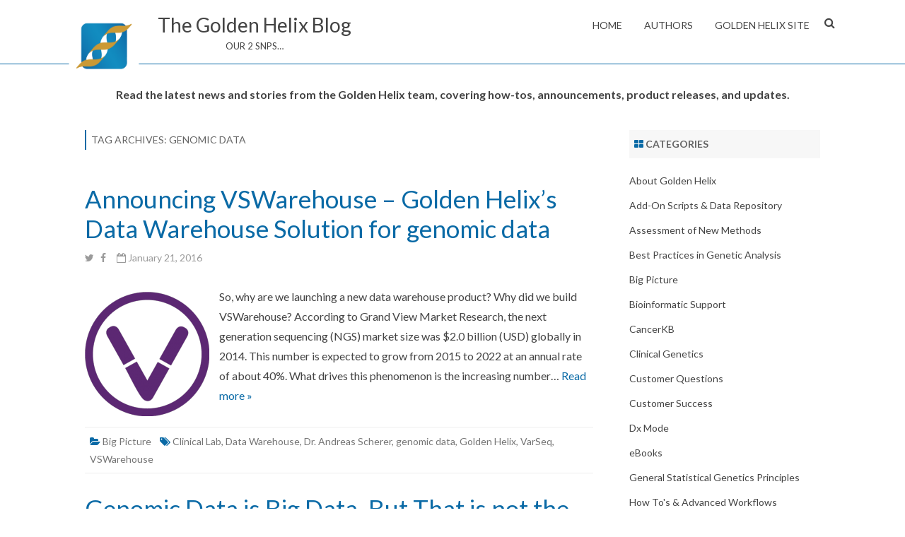

--- FILE ---
content_type: text/html; charset=UTF-8
request_url: https://www.goldenhelix.com/blog/tag/genomic-data/
body_size: 13118
content:
<!DOCTYPE html>
<!--[if IE 7]>
<html class="ie ie7" lang="en-US">
<![endif]-->
<!--[if IE 8]>
<html class="ie ie8" lang="en-US">
<![endif]-->
<!--[if !(IE 7) & !(IE 8)]><!-->
<html lang="en-US">
<!--<![endif]-->
<head>
<!-- GHI Home -->
<meta charset="UTF-8" />
<meta name="viewport" content="width=device-width" />
<link rel="profile" href="http://gmpg.org/xfn/11" />
<link rel="pingback" href="https://www.goldenhelix.com/blog/xmlrpc.php" />
<!--[if lt IE 9]>
<script src="https://www.goldenhelix.com/blog/wp-content/themes/rubbersoul-pro/js/html5.js" type="text/javascript"></script>
<![endif]-->
<meta name='robots' content='index, follow, max-image-preview:large, max-snippet:-1, max-video-preview:-1' />
	<style>img:is([sizes="auto" i], [sizes^="auto," i]) { contain-intrinsic-size: 3000px 1500px }</style>
	
	<!-- This site is optimized with the Yoast SEO plugin v20.6 - https://yoast.com/wordpress/plugins/seo/ -->
	<title>genomic data Archives - The Golden Helix Blog</title>
	<link rel="canonical" href="https://www.goldenhelix.com/blog/tag/genomic-data/" />
	<meta property="og:locale" content="en_US" />
	<meta property="og:type" content="article" />
	<meta property="og:title" content="genomic data Archives - The Golden Helix Blog" />
	<meta property="og:url" content="https://www.goldenhelix.com/blog/tag/genomic-data/" />
	<meta property="og:site_name" content="The Golden Helix Blog" />
	<meta name="twitter:card" content="summary_large_image" />
	<meta name="twitter:site" content="@GoldenHelixInc" />
	<script type="application/ld+json" class="yoast-schema-graph">{"@context":"https://schema.org","@graph":[{"@type":"CollectionPage","@id":"https://www.goldenhelix.com/blog/tag/genomic-data/","url":"https://www.goldenhelix.com/blog/tag/genomic-data/","name":"genomic data Archives - The Golden Helix Blog","isPartOf":{"@id":"https://www.goldenhelix.com/blog/#website"},"primaryImageOfPage":{"@id":"https://www.goldenhelix.com/blog/tag/genomic-data/#primaryimage"},"image":{"@id":"https://www.goldenhelix.com/blog/tag/genomic-data/#primaryimage"},"thumbnailUrl":"https://www.goldenhelix.com/blog/wp-content/uploads/2016/01/WAREHOUSE_V.png","breadcrumb":{"@id":"https://www.goldenhelix.com/blog/tag/genomic-data/#breadcrumb"},"inLanguage":"en-US"},{"@type":"ImageObject","inLanguage":"en-US","@id":"https://www.goldenhelix.com/blog/tag/genomic-data/#primaryimage","url":"https://www.goldenhelix.com/blog/wp-content/uploads/2016/01/WAREHOUSE_V.png","contentUrl":"https://www.goldenhelix.com/blog/wp-content/uploads/2016/01/WAREHOUSE_V.png","width":403,"height":403,"caption":"VSWarehouse Updates"},{"@type":"BreadcrumbList","@id":"https://www.goldenhelix.com/blog/tag/genomic-data/#breadcrumb","itemListElement":[{"@type":"ListItem","position":1,"name":"Home","item":"https://www.goldenhelix.com/blog/"},{"@type":"ListItem","position":2,"name":"genomic data"}]},{"@type":"WebSite","@id":"https://www.goldenhelix.com/blog/#website","url":"https://www.goldenhelix.com/blog/","name":"The Golden Helix Blog","description":"OUR 2 SNPS...","publisher":{"@id":"https://www.goldenhelix.com/blog/#organization"},"potentialAction":[{"@type":"SearchAction","target":{"@type":"EntryPoint","urlTemplate":"https://www.goldenhelix.com/blog/?s={search_term_string}"},"query-input":"required name=search_term_string"}],"inLanguage":"en-US"},{"@type":"Organization","@id":"https://www.goldenhelix.com/blog/#organization","name":"The Golden Helix Blog","url":"https://www.goldenhelix.com/blog/","logo":{"@type":"ImageObject","inLanguage":"en-US","@id":"https://www.goldenhelix.com/blog/#/schema/logo/image/","url":"https://www.goldenhelix.com/blog/wp-content/uploads/2025/05/Logo-Tagline-Grey-Gold.jpg","contentUrl":"https://www.goldenhelix.com/blog/wp-content/uploads/2025/05/Logo-Tagline-Grey-Gold.jpg","width":2263,"height":337,"caption":"The Golden Helix Blog"},"image":{"@id":"https://www.goldenhelix.com/blog/#/schema/logo/image/"},"sameAs":["http://www.facebook.com/pages/Golden-Helix-Inc/172042792807620","https://twitter.com/GoldenHelixInc","http://www.linkedin.com/company/golden-helix-inc.","https://www.pinterest.com/goldenhelixinc/","https://www.youtube.com/user/GoldenHelixInc"]}]}</script>
	<!-- / Yoast SEO plugin. -->


<link rel='dns-prefetch' href='//static.addtoany.com' />
<link rel='dns-prefetch' href='//a.omappapi.com' />
<link rel='dns-prefetch' href='//www.googletagmanager.com' />
<link rel='dns-prefetch' href='//fonts.googleapis.com' />
<link rel="alternate" type="application/rss+xml" title="The Golden Helix Blog &raquo; Feed" href="https://www.goldenhelix.com/blog/feed/" />
<link rel="alternate" type="application/rss+xml" title="The Golden Helix Blog &raquo; Comments Feed" href="https://www.goldenhelix.com/blog/comments/feed/" />
<link rel="alternate" type="text/calendar" title="The Golden Helix Blog &raquo; iCal Feed" href="https://www.goldenhelix.com/blog/events/?ical=1" />
<link rel="alternate" type="application/rss+xml" title="The Golden Helix Blog &raquo; genomic data Tag Feed" href="https://www.goldenhelix.com/blog/tag/genomic-data/feed/" />
<script type="text/javascript">
/* <![CDATA[ */
window._wpemojiSettings = {"baseUrl":"https:\/\/s.w.org\/images\/core\/emoji\/15.1.0\/72x72\/","ext":".png","svgUrl":"https:\/\/s.w.org\/images\/core\/emoji\/15.1.0\/svg\/","svgExt":".svg","source":{"concatemoji":"https:\/\/www.goldenhelix.com\/blog\/wp-includes\/js\/wp-emoji-release.min.js?ver=6.8.1"}};
/*! This file is auto-generated */
!function(i,n){var o,s,e;function c(e){try{var t={supportTests:e,timestamp:(new Date).valueOf()};sessionStorage.setItem(o,JSON.stringify(t))}catch(e){}}function p(e,t,n){e.clearRect(0,0,e.canvas.width,e.canvas.height),e.fillText(t,0,0);var t=new Uint32Array(e.getImageData(0,0,e.canvas.width,e.canvas.height).data),r=(e.clearRect(0,0,e.canvas.width,e.canvas.height),e.fillText(n,0,0),new Uint32Array(e.getImageData(0,0,e.canvas.width,e.canvas.height).data));return t.every(function(e,t){return e===r[t]})}function u(e,t,n){switch(t){case"flag":return n(e,"\ud83c\udff3\ufe0f\u200d\u26a7\ufe0f","\ud83c\udff3\ufe0f\u200b\u26a7\ufe0f")?!1:!n(e,"\ud83c\uddfa\ud83c\uddf3","\ud83c\uddfa\u200b\ud83c\uddf3")&&!n(e,"\ud83c\udff4\udb40\udc67\udb40\udc62\udb40\udc65\udb40\udc6e\udb40\udc67\udb40\udc7f","\ud83c\udff4\u200b\udb40\udc67\u200b\udb40\udc62\u200b\udb40\udc65\u200b\udb40\udc6e\u200b\udb40\udc67\u200b\udb40\udc7f");case"emoji":return!n(e,"\ud83d\udc26\u200d\ud83d\udd25","\ud83d\udc26\u200b\ud83d\udd25")}return!1}function f(e,t,n){var r="undefined"!=typeof WorkerGlobalScope&&self instanceof WorkerGlobalScope?new OffscreenCanvas(300,150):i.createElement("canvas"),a=r.getContext("2d",{willReadFrequently:!0}),o=(a.textBaseline="top",a.font="600 32px Arial",{});return e.forEach(function(e){o[e]=t(a,e,n)}),o}function t(e){var t=i.createElement("script");t.src=e,t.defer=!0,i.head.appendChild(t)}"undefined"!=typeof Promise&&(o="wpEmojiSettingsSupports",s=["flag","emoji"],n.supports={everything:!0,everythingExceptFlag:!0},e=new Promise(function(e){i.addEventListener("DOMContentLoaded",e,{once:!0})}),new Promise(function(t){var n=function(){try{var e=JSON.parse(sessionStorage.getItem(o));if("object"==typeof e&&"number"==typeof e.timestamp&&(new Date).valueOf()<e.timestamp+604800&&"object"==typeof e.supportTests)return e.supportTests}catch(e){}return null}();if(!n){if("undefined"!=typeof Worker&&"undefined"!=typeof OffscreenCanvas&&"undefined"!=typeof URL&&URL.createObjectURL&&"undefined"!=typeof Blob)try{var e="postMessage("+f.toString()+"("+[JSON.stringify(s),u.toString(),p.toString()].join(",")+"));",r=new Blob([e],{type:"text/javascript"}),a=new Worker(URL.createObjectURL(r),{name:"wpTestEmojiSupports"});return void(a.onmessage=function(e){c(n=e.data),a.terminate(),t(n)})}catch(e){}c(n=f(s,u,p))}t(n)}).then(function(e){for(var t in e)n.supports[t]=e[t],n.supports.everything=n.supports.everything&&n.supports[t],"flag"!==t&&(n.supports.everythingExceptFlag=n.supports.everythingExceptFlag&&n.supports[t]);n.supports.everythingExceptFlag=n.supports.everythingExceptFlag&&!n.supports.flag,n.DOMReady=!1,n.readyCallback=function(){n.DOMReady=!0}}).then(function(){return e}).then(function(){var e;n.supports.everything||(n.readyCallback(),(e=n.source||{}).concatemoji?t(e.concatemoji):e.wpemoji&&e.twemoji&&(t(e.twemoji),t(e.wpemoji)))}))}((window,document),window._wpemojiSettings);
/* ]]> */
</script>
<style id='wp-emoji-styles-inline-css' type='text/css'>

	img.wp-smiley, img.emoji {
		display: inline !important;
		border: none !important;
		box-shadow: none !important;
		height: 1em !important;
		width: 1em !important;
		margin: 0 0.07em !important;
		vertical-align: -0.1em !important;
		background: none !important;
		padding: 0 !important;
	}
</style>
<link rel='stylesheet' id='wp-block-library-css' href='https://www.goldenhelix.com/blog/wp-includes/css/dist/block-library/style.min.css?ver=6.8.1' type='text/css' media='all' />
<style id='classic-theme-styles-inline-css' type='text/css'>
/*! This file is auto-generated */
.wp-block-button__link{color:#fff;background-color:#32373c;border-radius:9999px;box-shadow:none;text-decoration:none;padding:calc(.667em + 2px) calc(1.333em + 2px);font-size:1.125em}.wp-block-file__button{background:#32373c;color:#fff;text-decoration:none}
</style>
<style id='global-styles-inline-css' type='text/css'>
:root{--wp--preset--aspect-ratio--square: 1;--wp--preset--aspect-ratio--4-3: 4/3;--wp--preset--aspect-ratio--3-4: 3/4;--wp--preset--aspect-ratio--3-2: 3/2;--wp--preset--aspect-ratio--2-3: 2/3;--wp--preset--aspect-ratio--16-9: 16/9;--wp--preset--aspect-ratio--9-16: 9/16;--wp--preset--color--black: #000000;--wp--preset--color--cyan-bluish-gray: #abb8c3;--wp--preset--color--white: #ffffff;--wp--preset--color--pale-pink: #f78da7;--wp--preset--color--vivid-red: #cf2e2e;--wp--preset--color--luminous-vivid-orange: #ff6900;--wp--preset--color--luminous-vivid-amber: #fcb900;--wp--preset--color--light-green-cyan: #7bdcb5;--wp--preset--color--vivid-green-cyan: #00d084;--wp--preset--color--pale-cyan-blue: #8ed1fc;--wp--preset--color--vivid-cyan-blue: #0693e3;--wp--preset--color--vivid-purple: #9b51e0;--wp--preset--gradient--vivid-cyan-blue-to-vivid-purple: linear-gradient(135deg,rgba(6,147,227,1) 0%,rgb(155,81,224) 100%);--wp--preset--gradient--light-green-cyan-to-vivid-green-cyan: linear-gradient(135deg,rgb(122,220,180) 0%,rgb(0,208,130) 100%);--wp--preset--gradient--luminous-vivid-amber-to-luminous-vivid-orange: linear-gradient(135deg,rgba(252,185,0,1) 0%,rgba(255,105,0,1) 100%);--wp--preset--gradient--luminous-vivid-orange-to-vivid-red: linear-gradient(135deg,rgba(255,105,0,1) 0%,rgb(207,46,46) 100%);--wp--preset--gradient--very-light-gray-to-cyan-bluish-gray: linear-gradient(135deg,rgb(238,238,238) 0%,rgb(169,184,195) 100%);--wp--preset--gradient--cool-to-warm-spectrum: linear-gradient(135deg,rgb(74,234,220) 0%,rgb(151,120,209) 20%,rgb(207,42,186) 40%,rgb(238,44,130) 60%,rgb(251,105,98) 80%,rgb(254,248,76) 100%);--wp--preset--gradient--blush-light-purple: linear-gradient(135deg,rgb(255,206,236) 0%,rgb(152,150,240) 100%);--wp--preset--gradient--blush-bordeaux: linear-gradient(135deg,rgb(254,205,165) 0%,rgb(254,45,45) 50%,rgb(107,0,62) 100%);--wp--preset--gradient--luminous-dusk: linear-gradient(135deg,rgb(255,203,112) 0%,rgb(199,81,192) 50%,rgb(65,88,208) 100%);--wp--preset--gradient--pale-ocean: linear-gradient(135deg,rgb(255,245,203) 0%,rgb(182,227,212) 50%,rgb(51,167,181) 100%);--wp--preset--gradient--electric-grass: linear-gradient(135deg,rgb(202,248,128) 0%,rgb(113,206,126) 100%);--wp--preset--gradient--midnight: linear-gradient(135deg,rgb(2,3,129) 0%,rgb(40,116,252) 100%);--wp--preset--font-size--small: 13px;--wp--preset--font-size--medium: 20px;--wp--preset--font-size--large: 36px;--wp--preset--font-size--x-large: 42px;--wp--preset--spacing--20: 0.44rem;--wp--preset--spacing--30: 0.67rem;--wp--preset--spacing--40: 1rem;--wp--preset--spacing--50: 1.5rem;--wp--preset--spacing--60: 2.25rem;--wp--preset--spacing--70: 3.38rem;--wp--preset--spacing--80: 5.06rem;--wp--preset--shadow--natural: 6px 6px 9px rgba(0, 0, 0, 0.2);--wp--preset--shadow--deep: 12px 12px 50px rgba(0, 0, 0, 0.4);--wp--preset--shadow--sharp: 6px 6px 0px rgba(0, 0, 0, 0.2);--wp--preset--shadow--outlined: 6px 6px 0px -3px rgba(255, 255, 255, 1), 6px 6px rgba(0, 0, 0, 1);--wp--preset--shadow--crisp: 6px 6px 0px rgba(0, 0, 0, 1);}:where(.is-layout-flex){gap: 0.5em;}:where(.is-layout-grid){gap: 0.5em;}body .is-layout-flex{display: flex;}.is-layout-flex{flex-wrap: wrap;align-items: center;}.is-layout-flex > :is(*, div){margin: 0;}body .is-layout-grid{display: grid;}.is-layout-grid > :is(*, div){margin: 0;}:where(.wp-block-columns.is-layout-flex){gap: 2em;}:where(.wp-block-columns.is-layout-grid){gap: 2em;}:where(.wp-block-post-template.is-layout-flex){gap: 1.25em;}:where(.wp-block-post-template.is-layout-grid){gap: 1.25em;}.has-black-color{color: var(--wp--preset--color--black) !important;}.has-cyan-bluish-gray-color{color: var(--wp--preset--color--cyan-bluish-gray) !important;}.has-white-color{color: var(--wp--preset--color--white) !important;}.has-pale-pink-color{color: var(--wp--preset--color--pale-pink) !important;}.has-vivid-red-color{color: var(--wp--preset--color--vivid-red) !important;}.has-luminous-vivid-orange-color{color: var(--wp--preset--color--luminous-vivid-orange) !important;}.has-luminous-vivid-amber-color{color: var(--wp--preset--color--luminous-vivid-amber) !important;}.has-light-green-cyan-color{color: var(--wp--preset--color--light-green-cyan) !important;}.has-vivid-green-cyan-color{color: var(--wp--preset--color--vivid-green-cyan) !important;}.has-pale-cyan-blue-color{color: var(--wp--preset--color--pale-cyan-blue) !important;}.has-vivid-cyan-blue-color{color: var(--wp--preset--color--vivid-cyan-blue) !important;}.has-vivid-purple-color{color: var(--wp--preset--color--vivid-purple) !important;}.has-black-background-color{background-color: var(--wp--preset--color--black) !important;}.has-cyan-bluish-gray-background-color{background-color: var(--wp--preset--color--cyan-bluish-gray) !important;}.has-white-background-color{background-color: var(--wp--preset--color--white) !important;}.has-pale-pink-background-color{background-color: var(--wp--preset--color--pale-pink) !important;}.has-vivid-red-background-color{background-color: var(--wp--preset--color--vivid-red) !important;}.has-luminous-vivid-orange-background-color{background-color: var(--wp--preset--color--luminous-vivid-orange) !important;}.has-luminous-vivid-amber-background-color{background-color: var(--wp--preset--color--luminous-vivid-amber) !important;}.has-light-green-cyan-background-color{background-color: var(--wp--preset--color--light-green-cyan) !important;}.has-vivid-green-cyan-background-color{background-color: var(--wp--preset--color--vivid-green-cyan) !important;}.has-pale-cyan-blue-background-color{background-color: var(--wp--preset--color--pale-cyan-blue) !important;}.has-vivid-cyan-blue-background-color{background-color: var(--wp--preset--color--vivid-cyan-blue) !important;}.has-vivid-purple-background-color{background-color: var(--wp--preset--color--vivid-purple) !important;}.has-black-border-color{border-color: var(--wp--preset--color--black) !important;}.has-cyan-bluish-gray-border-color{border-color: var(--wp--preset--color--cyan-bluish-gray) !important;}.has-white-border-color{border-color: var(--wp--preset--color--white) !important;}.has-pale-pink-border-color{border-color: var(--wp--preset--color--pale-pink) !important;}.has-vivid-red-border-color{border-color: var(--wp--preset--color--vivid-red) !important;}.has-luminous-vivid-orange-border-color{border-color: var(--wp--preset--color--luminous-vivid-orange) !important;}.has-luminous-vivid-amber-border-color{border-color: var(--wp--preset--color--luminous-vivid-amber) !important;}.has-light-green-cyan-border-color{border-color: var(--wp--preset--color--light-green-cyan) !important;}.has-vivid-green-cyan-border-color{border-color: var(--wp--preset--color--vivid-green-cyan) !important;}.has-pale-cyan-blue-border-color{border-color: var(--wp--preset--color--pale-cyan-blue) !important;}.has-vivid-cyan-blue-border-color{border-color: var(--wp--preset--color--vivid-cyan-blue) !important;}.has-vivid-purple-border-color{border-color: var(--wp--preset--color--vivid-purple) !important;}.has-vivid-cyan-blue-to-vivid-purple-gradient-background{background: var(--wp--preset--gradient--vivid-cyan-blue-to-vivid-purple) !important;}.has-light-green-cyan-to-vivid-green-cyan-gradient-background{background: var(--wp--preset--gradient--light-green-cyan-to-vivid-green-cyan) !important;}.has-luminous-vivid-amber-to-luminous-vivid-orange-gradient-background{background: var(--wp--preset--gradient--luminous-vivid-amber-to-luminous-vivid-orange) !important;}.has-luminous-vivid-orange-to-vivid-red-gradient-background{background: var(--wp--preset--gradient--luminous-vivid-orange-to-vivid-red) !important;}.has-very-light-gray-to-cyan-bluish-gray-gradient-background{background: var(--wp--preset--gradient--very-light-gray-to-cyan-bluish-gray) !important;}.has-cool-to-warm-spectrum-gradient-background{background: var(--wp--preset--gradient--cool-to-warm-spectrum) !important;}.has-blush-light-purple-gradient-background{background: var(--wp--preset--gradient--blush-light-purple) !important;}.has-blush-bordeaux-gradient-background{background: var(--wp--preset--gradient--blush-bordeaux) !important;}.has-luminous-dusk-gradient-background{background: var(--wp--preset--gradient--luminous-dusk) !important;}.has-pale-ocean-gradient-background{background: var(--wp--preset--gradient--pale-ocean) !important;}.has-electric-grass-gradient-background{background: var(--wp--preset--gradient--electric-grass) !important;}.has-midnight-gradient-background{background: var(--wp--preset--gradient--midnight) !important;}.has-small-font-size{font-size: var(--wp--preset--font-size--small) !important;}.has-medium-font-size{font-size: var(--wp--preset--font-size--medium) !important;}.has-large-font-size{font-size: var(--wp--preset--font-size--large) !important;}.has-x-large-font-size{font-size: var(--wp--preset--font-size--x-large) !important;}
:where(.wp-block-post-template.is-layout-flex){gap: 1.25em;}:where(.wp-block-post-template.is-layout-grid){gap: 1.25em;}
:where(.wp-block-columns.is-layout-flex){gap: 2em;}:where(.wp-block-columns.is-layout-grid){gap: 2em;}
:root :where(.wp-block-pullquote){font-size: 1.5em;line-height: 1.6;}
</style>
<link rel='stylesheet' id='dashicons-css' href='https://www.goldenhelix.com/blog/wp-includes/css/dashicons.min.css?ver=6.8.1' type='text/css' media='all' />
<link rel='stylesheet' id='rubbersoul-pro-fonts-css' href='https://fonts.googleapis.com/css?family=Lato:400italic,700italic,400,700&#038;subset=latin,latin-ext' type='text/css' media='all' />
<link rel='stylesheet' id='rubbersoul-pro-style-css' href='https://www.goldenhelix.com/blog/wp-content/themes/rubbersoul-pro/style.css?ver=6.8.1' type='text/css' media='all' />
<link rel='stylesheet' id='custom-style-css' href='https://www.goldenhelix.com/blog/wp-content/themes/rubbersoul-pro/custom-style.css?ver=6.8.1' type='text/css' media='all' />
<link rel='stylesheet' id='zg-widgets-style-css' href='https://www.goldenhelix.com/blog/wp-content/themes/rubbersoul-pro/css/zg-widgets-style.css?ver=6.8.1' type='text/css' media='all' />
<link rel='stylesheet' id='font-awesome-css' href='https://www.goldenhelix.com/blog/wp-content/themes/rubbersoul-pro/css/font-awesome-4.3.0/css/font-awesome.min.css?ver=6.8.1' type='text/css' media='all' />
<link rel='stylesheet' id='slider-recent-posts-style-css' href='https://www.goldenhelix.com/blog/wp-content/themes/rubbersoul-pro/css/slider-recent-posts-fp.css?ver=6.8.1' type='text/css' media='all' />
<!--[if lt IE 9]>
<link rel='stylesheet' id='rubbersoul-pro-ie-css' href='https://www.goldenhelix.com/blog/wp-content/themes/rubbersoul-pro/css/ie.css?ver=20121010' type='text/css' media='all' />
<![endif]-->
<style id='akismet-widget-style-inline-css' type='text/css'>

			.a-stats {
				--akismet-color-mid-green: #357b49;
				--akismet-color-white: #fff;
				--akismet-color-light-grey: #f6f7f7;

				max-width: 350px;
				width: auto;
			}

			.a-stats * {
				all: unset;
				box-sizing: border-box;
			}

			.a-stats strong {
				font-weight: 600;
			}

			.a-stats a.a-stats__link,
			.a-stats a.a-stats__link:visited,
			.a-stats a.a-stats__link:active {
				background: var(--akismet-color-mid-green);
				border: none;
				box-shadow: none;
				border-radius: 8px;
				color: var(--akismet-color-white);
				cursor: pointer;
				display: block;
				font-family: -apple-system, BlinkMacSystemFont, 'Segoe UI', 'Roboto', 'Oxygen-Sans', 'Ubuntu', 'Cantarell', 'Helvetica Neue', sans-serif;
				font-weight: 500;
				padding: 12px;
				text-align: center;
				text-decoration: none;
				transition: all 0.2s ease;
			}

			/* Extra specificity to deal with TwentyTwentyOne focus style */
			.widget .a-stats a.a-stats__link:focus {
				background: var(--akismet-color-mid-green);
				color: var(--akismet-color-white);
				text-decoration: none;
			}

			.a-stats a.a-stats__link:hover {
				filter: brightness(110%);
				box-shadow: 0 4px 12px rgba(0, 0, 0, 0.06), 0 0 2px rgba(0, 0, 0, 0.16);
			}

			.a-stats .count {
				color: var(--akismet-color-white);
				display: block;
				font-size: 1.5em;
				line-height: 1.4;
				padding: 0 13px;
				white-space: nowrap;
			}
		
</style>
<link rel='stylesheet' id='axeptio/main-css' href='https://www.goldenhelix.com/blog/wp-content/plugins/axeptio-sdk-integration/dist/css/frontend/main.css' type='text/css' media='all' />
<link rel='stylesheet' id='addtoany-css' href='https://www.goldenhelix.com/blog/wp-content/plugins/add-to-any/addtoany.min.css?ver=1.16' type='text/css' media='all' />
<style id='addtoany-inline-css' type='text/css'>
@media screen and (min-width:981px){
.a2a_floating_style.a2a_default_style{display:none;}
}
</style>
<script type="text/javascript" id="addtoany-core-js-before">
/* <![CDATA[ */
window.a2a_config=window.a2a_config||{};a2a_config.callbacks=[];a2a_config.overlays=[];a2a_config.templates={};
/* ]]> */
</script>
<script type="text/javascript" async src="https://static.addtoany.com/menu/page.js" id="addtoany-core-js"></script>
<script type="text/javascript" src="https://www.goldenhelix.com/blog/wp-includes/js/jquery/jquery.min.js?ver=3.7.1" id="jquery-core-js"></script>
<script type="text/javascript" src="https://www.goldenhelix.com/blog/wp-includes/js/jquery/jquery-migrate.min.js?ver=3.4.1" id="jquery-migrate-js"></script>
<script type="text/javascript" async src="https://www.goldenhelix.com/blog/wp-content/plugins/add-to-any/addtoany.min.js?ver=1.1" id="addtoany-jquery-js"></script>

<!-- Google Analytics snippet added by Site Kit -->
<script type="text/javascript" src="https://www.googletagmanager.com/gtag/js?id=G-1HRWZKGMXJ" id="google_gtagjs-js" async></script>
<script type="text/javascript" id="google_gtagjs-js-after">
/* <![CDATA[ */
window.dataLayer = window.dataLayer || [];function gtag(){dataLayer.push(arguments);}
gtag("js", new Date());
gtag("set", "developer_id.dZTNiMT", true);
gtag("config", "G-1HRWZKGMXJ");
/* ]]> */
</script>

<!-- End Google Analytics snippet added by Site Kit -->
<link rel="https://api.w.org/" href="https://www.goldenhelix.com/blog/wp-json/" /><link rel="alternate" title="JSON" type="application/json" href="https://www.goldenhelix.com/blog/wp-json/wp/v2/tags/236" /><link rel="EditURI" type="application/rsd+xml" title="RSD" href="https://www.goldenhelix.com/blog/xmlrpc.php?rsd" />
<meta name="generator" content="WordPress 6.8.1" />
<meta name="generator" content="Site Kit by Google 1.99.0" /><!-- HFCM by 99 Robots - Snippet # 1: BLOG Analytics -->
<!-- Global site tag (gtag.js) - Google Analytics -->
<script async src="https://www.googletagmanager.com/gtag/js?id=UA-1055370-2"></script>
<script>
  window.dataLayer = window.dataLayer || [];
  function gtag(){dataLayer.push(arguments);}
  gtag('js', new Date());

  gtag('config', 'UA-1055370-2');
</script>

<!-- /end HFCM by 99 Robots -->
<meta name="tec-api-version" content="v1"><meta name="tec-api-origin" content="https://www.goldenhelix.com/blog"><link rel="alternate" href="https://www.goldenhelix.com/blog/wp-json/tribe/events/v1/events/?tags=genomic-data" />	<style type='text/css'>
		a {color: #0a6aa6;}
	a:hover {color: #0a6aa6;}
	.social-icon-wrapper a:hover {color: #0a6aa6;}
	.prefix-widget-title {color: #0a6aa6;}
	.term-icon {color: #0a6aa6;}
	.sub-title a:hover {color:#0a6aa6;}
	.entry-content a:visited,.comment-content a:visited {color:#0a6aa6;}
	input[type="submit"] {background-color:#0a6aa6 !important;}
	input[type="reset"] {background-color:#0a6aa6 !important;}
	.bypostauthor cite span {background-color:#0a6aa6;}
	.wrapper-cabecera {background-color:#0a6aa6;}
	.wrapper-search-top-bar {background-color:#0a6aa6;}
	.main-navigation {background-color:#0a6aa6;}
	.entry-header .entry-title a:hover {color:#0a6aa6 ;}
	.archive-header {border-left-color:#0a6aa6;}
	.main-navigation a:hover,
	.main-navigation a:focus {
		color: #0a6aa6;
	}
	.widget-area .widget a:hover {
		color: #0a6aa6 !important;
	}
	footer[role="contentinfo"] a:hover {
		color: #0a6aa6;
	}
	.entry-meta a:hover {
	color: #0a6aa6;
	}
	.format-status .entry-header header a:hover {
		color: #0a6aa6;
	}
	.comments-area article header a:hover {
		color: #0a6aa6;
	}
	a.comment-reply-link:hover,
	a.comment-edit-link:hover {
		color: #0a6aa6;
	}
	.template-front-page .widget-area .widget li a:hover {
		color: #0a6aa6;
	}
	
	.currenttext, .paginacion a:hover {background-color:#0a6aa6;}
	.aside{border-left-color:#0a6aa6 !important;}
	blockquote{border-left-color:#0a6aa6;}
	ul.tabs li.t-activa a {border-top-color: #0a6aa6;} 
	.slider-current-btn a {background-color:#0a6aa6 !important;}
	h2.comments-title {border-left-color:#0a6aa6;}
	
			.wrapper-cabecera {
			background-color:#fff !important;
			border-bottom:1px solid #0a6aa6;
		}
		.main-navigation {background-color:#fff !important;}
		.main-navigation li a {color:#444;}
		.site-header h1, .site-header a, .site-header h2 {
			color:#444 !important;
		}
		.toggle-search {color:#444;}
		
		
			.titulo-descripcion {
	 		text-transform:none;
		}
		
			.entry-title a, entry-title a:visited {color:#0a6aa6;}
		
			.wrapper-cabecera {height:70px; height:5rem;}
		
		
		
		
			.wrapper-excerpt-thumbnail img {
	 		border-radius:0;
		}
		
			.entry-content {
			text-align:justify;
		}
			
		body.custom-font-enabled {font-family: "Lato", Arial, Verdana;}
	
			@media screen and (min-width: 600px) {
			#primary {float:left;}
			#secondary {float:right;}
			.site-content {
				border-left: none;
				padding-left:0;
				padding-right: 24px;
				padding-right:1.714285714285714rem;
			}
		}
		
		
	@media screen and (max-width: 599px) {
		.menu-toggle, .menu-toggle:hover {
			background:#0a6aa6 !important;
			color:#ffffff !important;
			width:100%;
		}
	}
	
	/* bbPress */
		</style>
	
<link rel='icon' type='image/png' href='https://blog.goldenhelix.com/wp-content/uploads/2019/07/icon_512.png' />
<meta name="google-site-verification" content="yI2WvUKrdW2-eesM8B0156hDPm2hkxHChawZK-zMCLY"><style type="text/css" id="custom-background-css">
body.custom-background { background-color: #ffffff; }
</style>
	
<!-- Google Tag Manager snippet added by Site Kit -->
<script type="text/javascript">
/* <![CDATA[ */

			( function( w, d, s, l, i ) {
				w[l] = w[l] || [];
				w[l].push( {'gtm.start': new Date().getTime(), event: 'gtm.js'} );
				var f = d.getElementsByTagName( s )[0],
					j = d.createElement( s ), dl = l != 'dataLayer' ? '&l=' + l : '';
				j.async = true;
				j.src = 'https://www.googletagmanager.com/gtm.js?id=' + i + dl;
				f.parentNode.insertBefore( j, f );
			} )( window, document, 'script', 'dataLayer', 'GTM-KQZ4NH3' );
			
/* ]]> */
</script>

<!-- End Google Tag Manager snippet added by Site Kit -->
<link rel="icon" href="https://www.goldenhelix.com/blog/wp-content/uploads/2019/07/cropped-icon_512-1-32x32.png" sizes="32x32" />
<link rel="icon" href="https://www.goldenhelix.com/blog/wp-content/uploads/2019/07/cropped-icon_512-1-192x192.png" sizes="192x192" />
<link rel="apple-touch-icon" href="https://www.goldenhelix.com/blog/wp-content/uploads/2019/07/cropped-icon_512-1-180x180.png" />
<meta name="msapplication-TileImage" content="https://www.goldenhelix.com/blog/wp-content/uploads/2019/07/cropped-icon_512-1-270x270.png" />
		<style type="text/css" id="wp-custom-css">
			::selection {
  background-color: #B3D4FC;  /* Light blue highlight */
  color: #000000;             /* Black text */
}
::-moz-selection {
  background-color: #B3D4FC;
  color: #000000;
}
textarea::selection,
input::selection,
.editor-styles-wrapper *::selection {
  background-color: #B3D4FC;
  color: #000;
}		</style>
		</head>

<body class="archive tag tag-genomic-data tag-236 custom-background wp-theme-rubbersoul-pro tribe-no-js custom-background-white custom-font-enabled">

	<a name='inicio_pagina'></a>
	
		
	<header id="masthead" class="site-header" role="banner">
	<div class="wrapper-cabecera">
	
		<div class="blogname-y-menu">
			<div class="boton-menu-movil"><i class="fa fa-align-justify fa-2x"></i></div>
			
							<div class="header-logo">
					<a href="https://www.goldenhelix.com/blog/"><img src="https://www.goldenhelix.com/blog/wp-content/uploads/2018/10/cropped-cropped-Icon-1.png" class="header-image" width="915" height="915" alt="The Golden Helix Blog" /></a>
				</div>
						
						<div class="titulo-descripcion">
				<h1 class="site-title"><a href="https://www.goldenhelix.com/blog/" title="The Golden Helix Blog" rel="home">The Golden Helix Blog</a></h1>
				<h2 class="site-description">OUR 2 SNPS&#8230;</h2>
			</div>
						
			<div class="toggle-search"><i class="fa fa-search"></i></div>
			
			<div class="wrapper-site-navigation">
				<nav id="site-navigation" class="main-navigation" role="navigation">
					
					<div class="menu-main-menu-container"><ul id="menu-main-menu" class="nav-menu"><li id="menu-item-5290" class="menu-item menu-item-type-custom menu-item-object-custom menu-item-5290"><a href="https://blog.goldenhelix.com">Home</a></li>
<li id="menu-item-5273" class="menu-item menu-item-type-post_type menu-item-object-page menu-item-5273"><a href="https://www.goldenhelix.com/blog/about-the-ghi-authors/" title="About GHI Authors">Authors</a></li>
<li id="menu-item-5214" class="menu-item menu-item-type-custom menu-item-object-custom menu-item-5214"><a href="https://www.goldenhelix.com">Golden Helix Site</a></li>
</ul></div>				</nav><!-- #site-navigation -->
				<div class="wrapper-search-top-bar"><div class="search-top-bar">	<div>
		<form method="get" id="searchform-toggle" action="https://www.goldenhelix.com/blog/">
			<label for="s" class="assistive-text">Search</label>
			<input type="search" class="txt-search" placeholder="Search..." name="s" id="s" />
			<input type="submit" name="submit" id="btn-search" value="Search" />
		</form>
    </div></div></div>
			</div><!-- .wrapper-site-navigation -->
			
		</div><!-- .blogname-y-menu -->
	<div style="position:relative; clear:both;">
<div id="menu-movil">
	<div class="search-form-movil">
		<form method="get" id="searchform-movil" action="https://www.goldenhelix.com/blog/">
			<label for="s" class="assistive-text">Search</label>
			<input type="search" class="txt-search-movil" placeholder="Search..." name="s" id="s" />
			<input type="submit" name="submit" id="btn-search-movil" value="Search" />
		</form>
    </div><!-- search-form-movil -->
	<div class="menu-movil-enlaces">
		<div class="menu-main-menu-container"><ul id="menu-main-menu-1" class="nav-menu"><li class="menu-item menu-item-type-custom menu-item-object-custom menu-item-5290"><a href="https://blog.goldenhelix.com">Home</a></li>
<li class="menu-item menu-item-type-post_type menu-item-object-page menu-item-5273"><a href="https://www.goldenhelix.com/blog/about-the-ghi-authors/" title="About GHI Authors">Authors</a></li>
<li class="menu-item menu-item-type-custom menu-item-object-custom menu-item-5214"><a href="https://www.goldenhelix.com">Golden Helix Site</a></li>
</ul></div>	</div>
	
	<div class="social-icon-wrapper-movil">
							<a href="https://x.com/GoldenHelixInc" title="Twitter" target="_blank"><i class="fa fa-twitter"></i></a> 
						
							<a href="https://www.facebook.com/GoldenHelixInc" title="Facebook" target="_blank"><i class="fa fa-facebook"></i></a>
						
						
					 		<a href="https://www.linkedin.com/company/golden-helix-inc." title="LinkedIn" target="_blank"><i class="fa fa-linkedin"></i></a>
						
						
						
						
					</div><!-- .social-icon-wrapper -->	
</div><!-- #menu-movil --></div>	
	</div><!-- wrapper-cabecera -->
	
	<div class="wrapper-area-widget-superior area-widget-padding-top">
	<div id="text-5" class="widget widget_text">			<div class="textwidget"><p><strong>Read the latest news and stories from the Golden Helix team, covering how-tos, announcements, product releases, and updates.</strong></p>
</div>
		</div>	</div>
	
	</header><!-- #masthead -->
	
<div id="page" class="hfeed site">
	
	<div id="main" class="wrapper">
	<section id="primary" class="site-content">
		<div id="content" role="main">

					<header class="archive-header">
				<h1 class="archive-title">Tag Archives: <span>genomic data</span></h1>

						</header><!-- .archive-header -->

			
	<article id="post-5644" class="post-5644 post type-post status-publish format-standard has-post-thumbnail hentry category-big-picture tag-clinical-lab tag-data-warehouse tag-dr-andreas-scherer tag-genomic-data tag-golden-helix tag-varseq tag-vswarehouse">
		
		<header class="entry-header">
							<h1 class="entry-title">
					<a href="https://www.goldenhelix.com/blog/announcing-golden-helix-data-warehouse-solution/" rel="bookmark">Announcing VSWarehouse &#8211; Golden Helix&#8217;s Data Warehouse Solution for genomic data</a>
				</h1>
						
			<!-- autor, fecha y comentarios -->
            <div class='sub-title'>
				<div class="autor-fecha">
				<a href='http://twitter.com/home?status=Currently Reading https://www.goldenhelix.com/blog/announcing-golden-helix-data-warehouse-solution/' title='Click to tweet this page'><i class="fa fa-twitter"></i></a>&nbsp;&nbsp;
				<a href='http://www.facebook.com/share.php?u=https://www.goldenhelix.com/blog/announcing-golden-helix-data-warehouse-solution/' title='Click to post this page to Facebook'><i class="fa fa-facebook"></i></a>&nbsp;&nbsp;
                						
					                 	&nbsp;&nbsp;<i class="fa fa-calendar-o"></i> January 21, 2016					
					               </div>
            </div><!-- .sub-title -->
							
		</header><!-- .entry-header -->
		
		<!-- Subtitle widget area -->
				

				
				
			<div class="excerpt-wrapper"><!-- Excerpt -->
										<a href="https://www.goldenhelix.com/blog/announcing-golden-helix-data-warehouse-solution/" title="Announcing VSWarehouse &#8211; Golden Helix&#8217;s Data Warehouse Solution for genomic data" rel="bookmark" >
						<div class="wrapper-excerpt-thumbnail"><img width="176" height="176" src="https://www.goldenhelix.com/blog/wp-content/uploads/2016/01/WAREHOUSE_V-176x176.png" class="attachment-excerpt-thumbnail-zg-176 size-excerpt-thumbnail-zg-176 wp-post-image" alt="VSWarehouse Updates" decoding="async" srcset="https://www.goldenhelix.com/blog/wp-content/uploads/2016/01/WAREHOUSE_V-176x176.png 176w, https://www.goldenhelix.com/blog/wp-content/uploads/2016/01/WAREHOUSE_V-150x150.png 150w, https://www.goldenhelix.com/blog/wp-content/uploads/2016/01/WAREHOUSE_V-300x300.png 300w, https://www.goldenhelix.com/blog/wp-content/uploads/2016/01/WAREHOUSE_V-60x60.png 60w, https://www.goldenhelix.com/blog/wp-content/uploads/2016/01/WAREHOUSE_V.png 403w" sizes="(max-width: 176px) 100vw, 176px" /></div>
						</a>
								<p>So, why are we launching a new data warehouse product? Why did we build VSWarehouse? According to Grand View Market Research, the next generation sequencing (NGS) market size was $2.0 billion (USD) globally in 2014. This number is expected to grow from 2015 to 2022 at an annual rate of about 40%. What drives this phenomenon is the increasing number&#8230; <a href="https://www.goldenhelix.com/blog/announcing-golden-helix-data-warehouse-solution/">Read more &raquo;</a></p>
			</div><!-- .excerpt-wrapper -->
		
		
		<footer class="entry-meta">
			<!-- Post end widget area -->
						
						<div class="entry-meta-term">
				<span class="term-icon"><i class="fa fa-folder-open"></i></span> <a href="https://www.goldenhelix.com/blog/category/big-picture/" rel="tag">Big Picture</a>				
								&nbsp;&nbsp;&nbsp;<span class="term-icon"><i class="fa fa-tags"></i></span> <a href="https://www.goldenhelix.com/blog/tag/clinical-lab/" rel="tag">Clinical Lab</a>, <a href="https://www.goldenhelix.com/blog/tag/data-warehouse/" rel="tag">Data Warehouse</a>, <a href="https://www.goldenhelix.com/blog/tag/dr-andreas-scherer/" rel="tag">Dr. Andreas Scherer</a>, <a href="https://www.goldenhelix.com/blog/tag/genomic-data/" rel="tag">genomic data</a>, <a href="https://www.goldenhelix.com/blog/tag/golden-helix/" rel="tag">Golden Helix</a>, <a href="https://www.goldenhelix.com/blog/tag/varseq/" rel="tag">VarSeq</a>, <a href="https://www.goldenhelix.com/blog/tag/vswarehouse/" rel="tag">VSWarehouse</a>				
				<div style="float:right;"></div>
			</div><!-- .entry-meta-term -->
			
						
					</footer><!-- .entry-meta -->
	</article><!-- #post -->

	<article id="post-5602" class="post-5602 post type-post status-publish format-standard has-post-thumbnail hentry category-big-picture tag-big-data tag-gabe-rudy tag-genomic-data">
		
		<header class="entry-header">
							<h1 class="entry-title">
					<a href="https://www.goldenhelix.com/blog/genomic-data-is-big-data-but-that-is-not-the-hard-part/" rel="bookmark">Genomic Data is Big Data, But That is not the Hard Part</a>
				</h1>
						
			<!-- autor, fecha y comentarios -->
            <div class='sub-title'>
				<div class="autor-fecha">
				<a href='http://twitter.com/home?status=Currently Reading https://www.goldenhelix.com/blog/genomic-data-is-big-data-but-that-is-not-the-hard-part/' title='Click to tweet this page'><i class="fa fa-twitter"></i></a>&nbsp;&nbsp;
				<a href='http://www.facebook.com/share.php?u=https://www.goldenhelix.com/blog/genomic-data-is-big-data-but-that-is-not-the-hard-part/' title='Click to post this page to Facebook'><i class="fa fa-facebook"></i></a>&nbsp;&nbsp;
                						
					                 	&nbsp;&nbsp;<i class="fa fa-calendar-o"></i> January 7, 2016					
					               </div>
            </div><!-- .sub-title -->
							
		</header><!-- .entry-header -->
		
		<!-- Subtitle widget area -->
				

				
				
			<div class="excerpt-wrapper"><!-- Excerpt -->
										<a href="https://www.goldenhelix.com/blog/genomic-data-is-big-data-but-that-is-not-the-hard-part/" title="Genomic Data is Big Data, But That is not the Hard Part" rel="bookmark" >
						<div class="wrapper-excerpt-thumbnail"><img width="176" height="176" src="https://www.goldenhelix.com/blog/wp-content/uploads/2016/01/big-data-176x176.png" class="attachment-excerpt-thumbnail-zg-176 size-excerpt-thumbnail-zg-176 wp-post-image" alt="Big Data" decoding="async" srcset="https://www.goldenhelix.com/blog/wp-content/uploads/2016/01/big-data-176x176.png 176w, https://www.goldenhelix.com/blog/wp-content/uploads/2016/01/big-data-150x150.png 150w, https://www.goldenhelix.com/blog/wp-content/uploads/2016/01/big-data-60x60.png 60w, https://www.goldenhelix.com/blog/wp-content/uploads/2016/01/big-data.png 250w" sizes="(max-width: 176px) 100vw, 176px" /></div>
						</a>
								<p>There is no doubt that we have big data in the field of genomics in general and Next Generation Sequencing specifically. Illumina’s latest HiSeq X can produce 16 genomes per run, resulting in terabytes of raw data to crunch through. Yet all that crunching is not the hard part. So, what is the main obstacle to scientists being able to&#8230; <a href="https://www.goldenhelix.com/blog/genomic-data-is-big-data-but-that-is-not-the-hard-part/">Read more &raquo;</a></p>
			</div><!-- .excerpt-wrapper -->
		
		
		<footer class="entry-meta">
			<!-- Post end widget area -->
						
						<div class="entry-meta-term">
				<span class="term-icon"><i class="fa fa-folder-open"></i></span> <a href="https://www.goldenhelix.com/blog/category/big-picture/" rel="tag">Big Picture</a>				
								&nbsp;&nbsp;&nbsp;<span class="term-icon"><i class="fa fa-tags"></i></span> <a href="https://www.goldenhelix.com/blog/tag/big-data/" rel="tag">Big Data</a>, <a href="https://www.goldenhelix.com/blog/tag/gabe-rudy/" rel="tag">Gabe Rudy</a>, <a href="https://www.goldenhelix.com/blog/tag/genomic-data/" rel="tag">genomic data</a>				
				<div style="float:right;"></div>
			</div><!-- .entry-meta-term -->
			
						
					</footer><!-- .entry-meta -->
	</article><!-- #post -->
			
									
			
		
		</div><!-- #content -->
	</section><!-- #primary -->


			<div id="secondary" class="widget-area" role="complementary">
			<aside id="categories-4" class="widget widget_categories"><h3 class="widget-title"><span class="prefix-widget-title"><i class="fa fa-th-large"></i></span> Categories</h3>
			<ul>
					<li class="cat-item cat-item-2"><a href="https://www.goldenhelix.com/blog/category/about-ghi/">About Golden Helix</a>
</li>
	<li class="cat-item cat-item-3"><a href="https://www.goldenhelix.com/blog/category/add-on-scripts/">Add-On Scripts &amp; Data Repository</a>
</li>
	<li class="cat-item cat-item-4"><a href="https://www.goldenhelix.com/blog/category/assessment-of-new-methods/">Assessment of New Methods</a>
</li>
	<li class="cat-item cat-item-5"><a href="https://www.goldenhelix.com/blog/category/best-practices-in-genetic-analysis/">Best Practices in Genetic Analysis</a>
</li>
	<li class="cat-item cat-item-6"><a href="https://www.goldenhelix.com/blog/category/big-picture/">Big Picture</a>
</li>
	<li class="cat-item cat-item-7"><a href="https://www.goldenhelix.com/blog/category/support/">Bioinformatic Support</a>
</li>
	<li class="cat-item cat-item-656"><a href="https://www.goldenhelix.com/blog/category/cancerkb/">CancerKB</a>
</li>
	<li class="cat-item cat-item-8"><a href="https://www.goldenhelix.com/blog/category/clinical-genetics/">Clinical Genetics</a>
</li>
	<li class="cat-item cat-item-9"><a href="https://www.goldenhelix.com/blog/category/customer-questions/">Customer Questions</a>
</li>
	<li class="cat-item cat-item-10"><a href="https://www.goldenhelix.com/blog/category/customer-success/">Customer Success</a>
</li>
	<li class="cat-item cat-item-845"><a href="https://www.goldenhelix.com/blog/category/dx-mode/">Dx Mode</a>
</li>
	<li class="cat-item cat-item-518"><a href="https://www.goldenhelix.com/blog/category/learn-more-about-ghi-software/ebooks/">eBooks</a>
</li>
	<li class="cat-item cat-item-11"><a href="https://www.goldenhelix.com/blog/category/general-statistical-genetics-principles/">General Statistical Genetics Principles</a>
</li>
	<li class="cat-item cat-item-12"><a href="https://www.goldenhelix.com/blog/category/how-tos-and-advanced-workflows/">How To&#039;s &amp; Advanced Workflows</a>
</li>
	<li class="cat-item cat-item-450"><a href="https://www.goldenhelix.com/blog/category/learn-more-about-ghi-software/">Learn More About GHI Software</a>
</li>
	<li class="cat-item cat-item-13"><a href="https://www.goldenhelix.com/blog/category/news-events-announcements/">News, Events, &amp; Announcements</a>
</li>
	<li class="cat-item cat-item-15"><a href="https://www.goldenhelix.com/blog/category/personal-genomics/">Personal Genomics</a>
</li>
	<li class="cat-item cat-item-872"><a href="https://www.goldenhelix.com/blog/category/pharmacogenomics/">Pharmacogenomics</a>
</li>
	<li class="cat-item cat-item-16"><a href="https://www.goldenhelix.com/blog/category/plant-animal/">Plant &amp; Animal</a>
</li>
	<li class="cat-item cat-item-726"><a href="https://www.goldenhelix.com/blog/category/prenatal/">Prenatal</a>
</li>
	<li class="cat-item cat-item-17"><a href="https://www.goldenhelix.com/blog/category/public-data-annotations/">Public Data &amp; Annotations</a>
</li>
	<li class="cat-item cat-item-453"><a href="https://www.goldenhelix.com/blog/category/sentieon/">Sentieon</a>
</li>
	<li class="cat-item cat-item-469"><a href="https://www.goldenhelix.com/blog/category/software-update/">Software Update</a>
</li>
	<li class="cat-item cat-item-18"><a href="https://www.goldenhelix.com/blog/category/technology-review/">Technology Review</a>
</li>
	<li class="cat-item cat-item-1"><a href="https://www.goldenhelix.com/blog/category/uncategorized/">Uncategorized</a>
</li>
	<li class="cat-item cat-item-457"><a href="https://www.goldenhelix.com/blog/category/vsclinical/">VSClinical</a>
</li>
	<li class="cat-item cat-item-879"><a href="https://www.goldenhelix.com/blog/category/vswarehouse/">VSWarehouse</a>
</li>
	<li class="cat-item cat-item-531"><a href="https://www.goldenhelix.com/blog/category/webcasts/">Webcasts</a>
</li>
			</ul>

			</aside>		</div><!-- #secondary -->
		</div><!-- #main .wrapper -->
	</div><!-- #page -->
		<hr class="hr-oscura" />
	<footer id="colophon" role="contentinfo">
	<div class="social-icon-wrapper">
							<a href="https://x.com/GoldenHelixInc" title="Twitter" target="_blank"><i class="fa fa-twitter"></i></a> 
						
							<a href="https://www.facebook.com/GoldenHelixInc" title="Facebook" target="_blank"><i class="fa fa-facebook"></i></a>
						
						
					 		<a href="https://www.linkedin.com/company/golden-helix-inc." title="LinkedIn" target="_blank"><i class="fa fa-linkedin"></i></a>
						
						
						
						
					</div><!-- .social-icon-wrapper -->
		<hr class="hr-oscura" />
		<div class="site-info">
			<div class="credits-left">© 2025 Golden Helix, Inc. All Rights Reserved</div>
			<div class="credits-center"></div>
			<div class="credits-right"><a href="https://www.goldenhelix.com/products/citing.html">Citing</a>   |   <a href="https://www.goldenhelix.com/company/privacy-statement.html">Privacy Policy</a>   |   <a href="https://www.goldenhelix.com/company/contact.html">Contact Us</a></div>
		</div><!-- .site-info -->
		
			</footer><!-- #colophon -->

			<a href='#inicio_pagina' title='Back to top'><div class="ir-arriba"><i class="fa fa-chevron-up"></i></div></a>
	<script type="speculationrules">
{"prefetch":[{"source":"document","where":{"and":[{"href_matches":"\/blog\/*"},{"not":{"href_matches":["\/blog\/wp-*.php","\/blog\/wp-admin\/*","\/blog\/wp-content\/uploads\/*","\/blog\/wp-content\/*","\/blog\/wp-content\/plugins\/*","\/blog\/wp-content\/themes\/rubbersoul-pro\/*","\/blog\/*\\?(.+)"]}},{"not":{"selector_matches":"a[rel~=\"nofollow\"]"}},{"not":{"selector_matches":".no-prefetch, .no-prefetch a"}}]},"eagerness":"conservative"}]}
</script>
<div class="a2a_kit a2a_kit_size_32 a2a_floating_style a2a_default_style" style="bottom:0px;left:0px;background-color:transparent"><a class="a2a_button_twitter" href="https://www.addtoany.com/add_to/twitter?linkurl=https%3A%2F%2Fwww.goldenhelix.com%2Fblog%2Ftag%2Fgenomic-data%2F&amp;linkname=genomic%20data%20Archives%20-%20The%20Golden%20Helix%20Blog" title="Twitter" rel="nofollow noopener" target="_blank"></a><a class="a2a_button_facebook" href="https://www.addtoany.com/add_to/facebook?linkurl=https%3A%2F%2Fwww.goldenhelix.com%2Fblog%2Ftag%2Fgenomic-data%2F&amp;linkname=genomic%20data%20Archives%20-%20The%20Golden%20Helix%20Blog" title="Facebook" rel="nofollow noopener" target="_blank"></a><a class="a2a_button_linkedin" href="https://www.addtoany.com/add_to/linkedin?linkurl=https%3A%2F%2Fwww.goldenhelix.com%2Fblog%2Ftag%2Fgenomic-data%2F&amp;linkname=genomic%20data%20Archives%20-%20The%20Golden%20Helix%20Blog" title="LinkedIn" rel="nofollow noopener" target="_blank"></a><a class="a2a_button_email" href="https://www.addtoany.com/add_to/email?linkurl=https%3A%2F%2Fwww.goldenhelix.com%2Fblog%2Ftag%2Fgenomic-data%2F&amp;linkname=genomic%20data%20Archives%20-%20The%20Golden%20Helix%20Blog" title="Email" rel="nofollow noopener" target="_blank"></a><a class="a2a_dd addtoany_share_save addtoany_share" href="https://www.addtoany.com/share"></a></div>		<script>
		( function ( body ) {
			'use strict';
			body.className = body.className.replace( /\btribe-no-js\b/, 'tribe-js' );
		} )( document.body );
		</script>
		<script> /* <![CDATA[ */var tribe_l10n_datatables = {"aria":{"sort_ascending":": activate to sort column ascending","sort_descending":": activate to sort column descending"},"length_menu":"Show _MENU_ entries","empty_table":"No data available in table","info":"Showing _START_ to _END_ of _TOTAL_ entries","info_empty":"Showing 0 to 0 of 0 entries","info_filtered":"(filtered from _MAX_ total entries)","zero_records":"No matching records found","search":"Search:","all_selected_text":"All items on this page were selected. ","select_all_link":"Select all pages","clear_selection":"Clear Selection.","pagination":{"all":"All","next":"Next","previous":"Previous"},"select":{"rows":{"0":"","_":": Selected %d rows","1":": Selected 1 row"}},"datepicker":{"dayNames":["Sunday","Monday","Tuesday","Wednesday","Thursday","Friday","Saturday"],"dayNamesShort":["Sun","Mon","Tue","Wed","Thu","Fri","Sat"],"dayNamesMin":["S","M","T","W","T","F","S"],"monthNames":["January","February","March","April","May","June","July","August","September","October","November","December"],"monthNamesShort":["January","February","March","April","May","June","July","August","September","October","November","December"],"monthNamesMin":["Jan","Feb","Mar","Apr","May","Jun","Jul","Aug","Sep","Oct","Nov","Dec"],"nextText":"Next","prevText":"Prev","currentText":"Today","closeText":"Done","today":"Today","clear":"Clear"}};/* ]]> */ </script>		<!-- Google Tag Manager (noscript) snippet added by Site Kit -->
		<noscript>
			<iframe src="https://www.googletagmanager.com/ns.html?id=GTM-KQZ4NH3" height="0" width="0" style="display:none;visibility:hidden"></iframe>
		</noscript>
		<!-- End Google Tag Manager (noscript) snippet added by Site Kit -->
		<script type="text/javascript" src="https://www.goldenhelix.com/blog/wp-content/themes/rubbersoul-pro/js/navigation.js?ver=20140711" id="rubbersoul-pro-navigation-js"></script>
<script type="text/javascript" src="https://www.goldenhelix.com/blog/wp-content/themes/rubbersoul-pro/js/slider-recent-posts-fp.js?ver=6.8.1" id="slider-recent-posts-script-js"></script>
<script type="text/javascript" src="https://www.goldenhelix.com/blog/wp-content/themes/rubbersoul-pro/js/rsoul-pro-toggle-search.js?ver=6.8.1" id="toggle-search-js"></script>
<script type="text/javascript" id="axeptio/sdk-script-js-extra">
/* <![CDATA[ */
var Axeptio_SDK = {"clientId":"669006f73a98a01d8282dff0","platform":"plugin-wordpress","sendDatas":"1","enableGoogleConsentMode":"1","triggerGTMEvents":"true","googleConsentMode":{"default":{"analytics_storage":"granted","ad_storage":"denied","ad_user_data":"denied","ad_personalization":"denied","functionality_storage":"denied","personalization_storage":"denied","security_storage":"granted"}},"cookiesVersion":"golden helix-en-EU"};
var axeptioWordpressVendors = [];
var axeptioWordpressSteps = [{"title":"WordPress Cookies","subTitle":"Here you will find all WordPress extensions using cookies.","topTitle":false,"message":"Below is the list of extensions used on this site that utilize cookies. Please activate or deactivate the ones for which you consent to sharing your data.","image":false,"imageWidth":0,"imageHeight":0,"disablePaint":false,"name":"wordpress","layout":"category","allowOptOut":true,"insert_position":"after_welcome_step","position":99}];
/* ]]> */
</script>
<script type="text/javascript" src="https://www.goldenhelix.com/blog/wp-content/plugins/axeptio-sdk-integration/dist/js/frontend/axeptio.js?ver=2.5.9" id="axeptio/sdk-script-js"></script>
<script type="text/javascript" id="axeptio/sdk-script-js-after">
/* <![CDATA[ */
	window.axeptioSettings = Axeptio_SDK;
	window.axeptioSettings.triggerGTMEvents = 'true';
	(function (d, s) {
		var t = d.getElementsByTagName(s)[0],
			e = d.createElement(s);
		e.async = true;
		e.src = 'https://static.axept.io/sdk.js';
		t.parentNode.insertBefore(e, t);
	})(document, 'script');
/* ]]> */
</script>
<script>(function(d){var s=d.createElement("script");s.type="text/javascript";s.src="https://a.omappapi.com/app/js/api.min.js";s.async=true;s.id="omapi-script";d.getElementsByTagName("head")[0].appendChild(s);})(document);</script>		<script type="text/javascript">var omapi_data = {"object_id":0,"object_key":"post_tag","object_type":"term","term_ids":[],"wp_json":"https:\/\/www.goldenhelix.com\/blog\/wp-json","wc_active":false,"edd_active":false,"nonce":"825e4b92d0"};</script>
		
<script defer src="https://static.cloudflareinsights.com/beacon.min.js/vcd15cbe7772f49c399c6a5babf22c1241717689176015" integrity="sha512-ZpsOmlRQV6y907TI0dKBHq9Md29nnaEIPlkf84rnaERnq6zvWvPUqr2ft8M1aS28oN72PdrCzSjY4U6VaAw1EQ==" data-cf-beacon='{"version":"2024.11.0","token":"475840bfd3ed4277b66eacd37f3a5c02","server_timing":{"name":{"cfCacheStatus":true,"cfEdge":true,"cfExtPri":true,"cfL4":true,"cfOrigin":true,"cfSpeedBrain":true},"location_startswith":null}}' crossorigin="anonymous"></script>
</body>
</html>